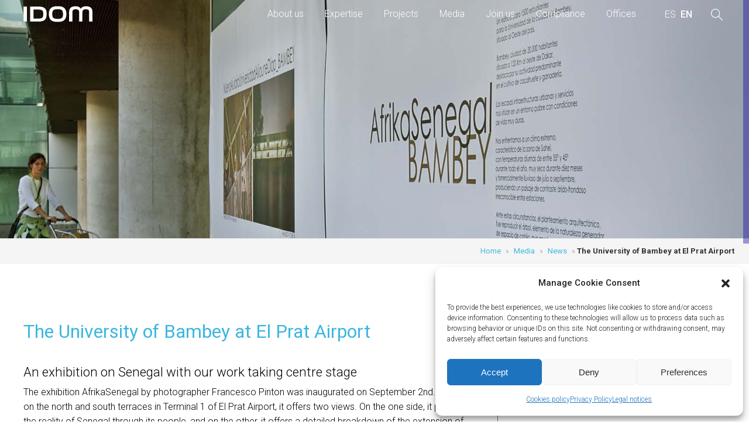

--- FILE ---
content_type: text/html; charset=UTF-8
request_url: https://www.idom.com/en/new/la-universidad-de-bambey-en-el-aeropuerto-del-prat/
body_size: 54756
content:
<!DOCTYPE html>
<html lang="en-US">

	<head>
		<meta http-equiv="content-type" content="text/html; UTF-8">
		<!-- <title>IDOM - INDEPENDENT PROFESSIONAL SERVICES COMPANY</title> -->
        <title>The University of Bambey at El Prat Airport - IDOM</title>

		<!-- Definir viewport para dispositivos web móviles -->
			<meta name="viewport" content="width=device-width, minimum-scale=1">
			<meta http-equiv="X-UA-Compatible" content="IE=edge">

		<link rel="profile" href="http://gmpg.org/xfn/11">
		<link rel="pingback" href="https://www.idom.com/xmlrpc.php" />

		<!-- Fuentes -->
			<link href="https://fonts.googleapis.com/css?family=Roboto:100,300,400,500,700&display=swap" rel="stylesheet">

		<!-- Iconos -->
            <link rel="shortcut icon" href="https://www.idom.com/wp-content/themes/idom/favicon.ico" type="image/x-icon">
			<link rel="apple-touch-icon" href="https://www.idom.com/wp-content/themes/idom/apple-touch-icon.png">
			<link rel="apple-touch-icon" sizes="192x192" href="https://www.idom.com/wp-content/themes/idom/apple-touch-icon.png">
			<link rel="icon" type="image/png" sizes="192x192" href="https://www.idom.com/wp-content/themes/idomicon-hires.png">
			<link rel="icon" type="image/png" sizes="128x128" href="https://www.idom.com/wp-content/themes/idom/icon-normal.png">
            <!-- <link rel="icon" href="https://www.idom.com/wp-content/themes/idom/favicon.png" type="image/x-icon" /> -->
            <link rel="icon" type="image/png" href="https://www.idom.com/wp-content/themes/idom/favicon.png" />
			<link rel="shortcut icon" href="https://www.idom.com/wp-content/themes/idom/favicon.png" type="image/png" />

            

		<!-- CSS -->
            <link rel='stylesheet' id='js_composer_front-css'  href='https://www.idom.com/wp-content/plugins/js_composer/assets/css/js_composer.min.css?ver=6.4.1' type='text/css' media='all' />

			<meta name='robots' content='index, follow, max-image-preview:large, max-snippet:-1, max-video-preview:-1' />
<link rel="alternate" hreflang="es" href="https://www.idom.com/noticia/la-universidad-de-bambey-en-el-aeropuerto-del-prat/" />
<link rel="alternate" hreflang="en" href="https://www.idom.com/en/new/la-universidad-de-bambey-en-el-aeropuerto-del-prat/" />
<link rel="alternate" hreflang="x-default" href="https://www.idom.com/noticia/la-universidad-de-bambey-en-el-aeropuerto-del-prat/" />

	<!-- This site is optimized with the Yoast SEO plugin v26.8 - https://yoast.com/product/yoast-seo-wordpress/ -->
	<link rel="canonical" href="https://www.idom.com/en/new/la-universidad-de-bambey-en-el-aeropuerto-del-prat/" />
	<meta property="og:locale" content="en_US" />
	<meta property="og:type" content="article" />
	<meta property="og:title" content="The University of Bambey at El Prat Airport - IDOM" />
	<meta property="og:description" content="The exhibition AfrikaSenegal by photographer Francesco Pinton was inaugurated on September 2nd. Located on the north and south terraces in Terminal 1 of El Prat Airport, it offers two views. On the one side, it portrays the reality of Senegal through its people, and on the other, it offers a detailed breakdown of the extension [&hellip;]" />
	<meta property="og:url" content="https://www.idom.com/en/new/la-universidad-de-bambey-en-el-aeropuerto-del-prat/" />
	<meta property="og:site_name" content="IDOM" />
	<meta property="og:image" content="https://www.idom.com/wp-content/uploads/2020/02/117E_AfrikaSenegalPrat_PRESS_FrancescoPintonIdomAeropuertoBarcelona_5_.jpg" />
	<meta property="og:image:width" content="1600" />
	<meta property="og:image:height" content="816" />
	<meta property="og:image:type" content="image/jpeg" />
	<meta name="twitter:card" content="summary_large_image" />
	<script type="application/ld+json" class="yoast-schema-graph">{"@context":"https://schema.org","@graph":[{"@type":"WebPage","@id":"https://www.idom.com/en/new/la-universidad-de-bambey-en-el-aeropuerto-del-prat/","url":"https://www.idom.com/en/new/la-universidad-de-bambey-en-el-aeropuerto-del-prat/","name":"The University of Bambey at El Prat Airport - IDOM","isPartOf":{"@id":"https://www.idom.com/#website"},"primaryImageOfPage":{"@id":"https://www.idom.com/en/new/la-universidad-de-bambey-en-el-aeropuerto-del-prat/#primaryimage"},"image":{"@id":"https://www.idom.com/en/new/la-universidad-de-bambey-en-el-aeropuerto-del-prat/#primaryimage"},"thumbnailUrl":"https://www.idom.com/wp-content/uploads/2020/02/117E_AfrikaSenegalPrat_PRESS_FrancescoPintonIdomAeropuertoBarcelona_5_.jpg","datePublished":"2019-09-11T00:00:00+00:00","breadcrumb":{"@id":"https://www.idom.com/en/new/la-universidad-de-bambey-en-el-aeropuerto-del-prat/#breadcrumb"},"inLanguage":"en-US","potentialAction":[{"@type":"ReadAction","target":["https://www.idom.com/en/new/la-universidad-de-bambey-en-el-aeropuerto-del-prat/"]}]},{"@type":"ImageObject","inLanguage":"en-US","@id":"https://www.idom.com/en/new/la-universidad-de-bambey-en-el-aeropuerto-del-prat/#primaryimage","url":"https://www.idom.com/wp-content/uploads/2020/02/117E_AfrikaSenegalPrat_PRESS_FrancescoPintonIdomAeropuertoBarcelona_5_.jpg","contentUrl":"https://www.idom.com/wp-content/uploads/2020/02/117E_AfrikaSenegalPrat_PRESS_FrancescoPintonIdomAeropuertoBarcelona_5_.jpg","width":1600,"height":816},{"@type":"BreadcrumbList","@id":"https://www.idom.com/en/new/la-universidad-de-bambey-en-el-aeropuerto-del-prat/#breadcrumb","itemListElement":[{"@type":"ListItem","position":1,"name":"Home","item":"https://www.idom.com/en/"},{"@type":"ListItem","position":2,"name":"Media","item":"https://www.idom.com/en/media/"},{"@type":"ListItem","position":3,"name":"News","item":"https://www.idom.com/en/news/"},{"@type":"ListItem","position":4,"name":"The University of Bambey at El Prat Airport"}]},{"@type":"WebSite","@id":"https://www.idom.com/#website","url":"https://www.idom.com/","name":"IDOM","description":"","publisher":{"@id":"https://www.idom.com/#organization"},"potentialAction":[{"@type":"SearchAction","target":{"@type":"EntryPoint","urlTemplate":"https://www.idom.com/?s={search_term_string}"},"query-input":{"@type":"PropertyValueSpecification","valueRequired":true,"valueName":"search_term_string"}}],"inLanguage":"en-US"},{"@type":"Organization","@id":"https://www.idom.com/#organization","name":"IDOM - INDEPENDENT PROFESSIONAL SERVICES COMPANY","url":"https://www.idom.com/","logo":{"@type":"ImageObject","inLanguage":"en-US","@id":"https://www.idom.com/#/schema/logo/image/","url":"https://www.idom.com/wp-content/uploads/2018/11/azul-477.png","contentUrl":"https://www.idom.com/wp-content/uploads/2018/11/azul-477.png","width":477,"height":108,"caption":"IDOM - INDEPENDENT PROFESSIONAL SERVICES COMPANY"},"image":{"@id":"https://www.idom.com/#/schema/logo/image/"}}]}</script>
	<!-- / Yoast SEO plugin. -->


<link rel="alternate" title="oEmbed (JSON)" type="application/json+oembed" href="https://www.idom.com/en/wp-json/oembed/1.0/embed?url=https%3A%2F%2Fwww.idom.com%2Fen%2Fnew%2Fla-universidad-de-bambey-en-el-aeropuerto-del-prat%2F" />
<link rel="alternate" title="oEmbed (XML)" type="text/xml+oembed" href="https://www.idom.com/en/wp-json/oembed/1.0/embed?url=https%3A%2F%2Fwww.idom.com%2Fen%2Fnew%2Fla-universidad-de-bambey-en-el-aeropuerto-del-prat%2F&#038;format=xml" />
<style id='wp-img-auto-sizes-contain-inline-css' type='text/css'>
img:is([sizes=auto i],[sizes^="auto," i]){contain-intrinsic-size:3000px 1500px}
/*# sourceURL=wp-img-auto-sizes-contain-inline-css */
</style>
<style id='wp-emoji-styles-inline-css' type='text/css'>

	img.wp-smiley, img.emoji {
		display: inline !important;
		border: none !important;
		box-shadow: none !important;
		height: 1em !important;
		width: 1em !important;
		margin: 0 0.07em !important;
		vertical-align: -0.1em !important;
		background: none !important;
		padding: 0 !important;
	}
/*# sourceURL=wp-emoji-styles-inline-css */
</style>
<link rel='stylesheet' id='wp-block-library-css' href='https://www.idom.com/wp-includes/css/dist/block-library/style.min.css?ver=e127df479e97d3c77d48c8019991a8d1' type='text/css' media='all' />
<style id='global-styles-inline-css' type='text/css'>
:root{--wp--preset--aspect-ratio--square: 1;--wp--preset--aspect-ratio--4-3: 4/3;--wp--preset--aspect-ratio--3-4: 3/4;--wp--preset--aspect-ratio--3-2: 3/2;--wp--preset--aspect-ratio--2-3: 2/3;--wp--preset--aspect-ratio--16-9: 16/9;--wp--preset--aspect-ratio--9-16: 9/16;--wp--preset--color--black: #000000;--wp--preset--color--cyan-bluish-gray: #abb8c3;--wp--preset--color--white: #ffffff;--wp--preset--color--pale-pink: #f78da7;--wp--preset--color--vivid-red: #cf2e2e;--wp--preset--color--luminous-vivid-orange: #ff6900;--wp--preset--color--luminous-vivid-amber: #fcb900;--wp--preset--color--light-green-cyan: #7bdcb5;--wp--preset--color--vivid-green-cyan: #00d084;--wp--preset--color--pale-cyan-blue: #8ed1fc;--wp--preset--color--vivid-cyan-blue: #0693e3;--wp--preset--color--vivid-purple: #9b51e0;--wp--preset--gradient--vivid-cyan-blue-to-vivid-purple: linear-gradient(135deg,rgb(6,147,227) 0%,rgb(155,81,224) 100%);--wp--preset--gradient--light-green-cyan-to-vivid-green-cyan: linear-gradient(135deg,rgb(122,220,180) 0%,rgb(0,208,130) 100%);--wp--preset--gradient--luminous-vivid-amber-to-luminous-vivid-orange: linear-gradient(135deg,rgb(252,185,0) 0%,rgb(255,105,0) 100%);--wp--preset--gradient--luminous-vivid-orange-to-vivid-red: linear-gradient(135deg,rgb(255,105,0) 0%,rgb(207,46,46) 100%);--wp--preset--gradient--very-light-gray-to-cyan-bluish-gray: linear-gradient(135deg,rgb(238,238,238) 0%,rgb(169,184,195) 100%);--wp--preset--gradient--cool-to-warm-spectrum: linear-gradient(135deg,rgb(74,234,220) 0%,rgb(151,120,209) 20%,rgb(207,42,186) 40%,rgb(238,44,130) 60%,rgb(251,105,98) 80%,rgb(254,248,76) 100%);--wp--preset--gradient--blush-light-purple: linear-gradient(135deg,rgb(255,206,236) 0%,rgb(152,150,240) 100%);--wp--preset--gradient--blush-bordeaux: linear-gradient(135deg,rgb(254,205,165) 0%,rgb(254,45,45) 50%,rgb(107,0,62) 100%);--wp--preset--gradient--luminous-dusk: linear-gradient(135deg,rgb(255,203,112) 0%,rgb(199,81,192) 50%,rgb(65,88,208) 100%);--wp--preset--gradient--pale-ocean: linear-gradient(135deg,rgb(255,245,203) 0%,rgb(182,227,212) 50%,rgb(51,167,181) 100%);--wp--preset--gradient--electric-grass: linear-gradient(135deg,rgb(202,248,128) 0%,rgb(113,206,126) 100%);--wp--preset--gradient--midnight: linear-gradient(135deg,rgb(2,3,129) 0%,rgb(40,116,252) 100%);--wp--preset--font-size--small: 13px;--wp--preset--font-size--medium: 20px;--wp--preset--font-size--large: 36px;--wp--preset--font-size--x-large: 42px;--wp--preset--spacing--20: 0.44rem;--wp--preset--spacing--30: 0.67rem;--wp--preset--spacing--40: 1rem;--wp--preset--spacing--50: 1.5rem;--wp--preset--spacing--60: 2.25rem;--wp--preset--spacing--70: 3.38rem;--wp--preset--spacing--80: 5.06rem;--wp--preset--shadow--natural: 6px 6px 9px rgba(0, 0, 0, 0.2);--wp--preset--shadow--deep: 12px 12px 50px rgba(0, 0, 0, 0.4);--wp--preset--shadow--sharp: 6px 6px 0px rgba(0, 0, 0, 0.2);--wp--preset--shadow--outlined: 6px 6px 0px -3px rgb(255, 255, 255), 6px 6px rgb(0, 0, 0);--wp--preset--shadow--crisp: 6px 6px 0px rgb(0, 0, 0);}:where(.is-layout-flex){gap: 0.5em;}:where(.is-layout-grid){gap: 0.5em;}body .is-layout-flex{display: flex;}.is-layout-flex{flex-wrap: wrap;align-items: center;}.is-layout-flex > :is(*, div){margin: 0;}body .is-layout-grid{display: grid;}.is-layout-grid > :is(*, div){margin: 0;}:where(.wp-block-columns.is-layout-flex){gap: 2em;}:where(.wp-block-columns.is-layout-grid){gap: 2em;}:where(.wp-block-post-template.is-layout-flex){gap: 1.25em;}:where(.wp-block-post-template.is-layout-grid){gap: 1.25em;}.has-black-color{color: var(--wp--preset--color--black) !important;}.has-cyan-bluish-gray-color{color: var(--wp--preset--color--cyan-bluish-gray) !important;}.has-white-color{color: var(--wp--preset--color--white) !important;}.has-pale-pink-color{color: var(--wp--preset--color--pale-pink) !important;}.has-vivid-red-color{color: var(--wp--preset--color--vivid-red) !important;}.has-luminous-vivid-orange-color{color: var(--wp--preset--color--luminous-vivid-orange) !important;}.has-luminous-vivid-amber-color{color: var(--wp--preset--color--luminous-vivid-amber) !important;}.has-light-green-cyan-color{color: var(--wp--preset--color--light-green-cyan) !important;}.has-vivid-green-cyan-color{color: var(--wp--preset--color--vivid-green-cyan) !important;}.has-pale-cyan-blue-color{color: var(--wp--preset--color--pale-cyan-blue) !important;}.has-vivid-cyan-blue-color{color: var(--wp--preset--color--vivid-cyan-blue) !important;}.has-vivid-purple-color{color: var(--wp--preset--color--vivid-purple) !important;}.has-black-background-color{background-color: var(--wp--preset--color--black) !important;}.has-cyan-bluish-gray-background-color{background-color: var(--wp--preset--color--cyan-bluish-gray) !important;}.has-white-background-color{background-color: var(--wp--preset--color--white) !important;}.has-pale-pink-background-color{background-color: var(--wp--preset--color--pale-pink) !important;}.has-vivid-red-background-color{background-color: var(--wp--preset--color--vivid-red) !important;}.has-luminous-vivid-orange-background-color{background-color: var(--wp--preset--color--luminous-vivid-orange) !important;}.has-luminous-vivid-amber-background-color{background-color: var(--wp--preset--color--luminous-vivid-amber) !important;}.has-light-green-cyan-background-color{background-color: var(--wp--preset--color--light-green-cyan) !important;}.has-vivid-green-cyan-background-color{background-color: var(--wp--preset--color--vivid-green-cyan) !important;}.has-pale-cyan-blue-background-color{background-color: var(--wp--preset--color--pale-cyan-blue) !important;}.has-vivid-cyan-blue-background-color{background-color: var(--wp--preset--color--vivid-cyan-blue) !important;}.has-vivid-purple-background-color{background-color: var(--wp--preset--color--vivid-purple) !important;}.has-black-border-color{border-color: var(--wp--preset--color--black) !important;}.has-cyan-bluish-gray-border-color{border-color: var(--wp--preset--color--cyan-bluish-gray) !important;}.has-white-border-color{border-color: var(--wp--preset--color--white) !important;}.has-pale-pink-border-color{border-color: var(--wp--preset--color--pale-pink) !important;}.has-vivid-red-border-color{border-color: var(--wp--preset--color--vivid-red) !important;}.has-luminous-vivid-orange-border-color{border-color: var(--wp--preset--color--luminous-vivid-orange) !important;}.has-luminous-vivid-amber-border-color{border-color: var(--wp--preset--color--luminous-vivid-amber) !important;}.has-light-green-cyan-border-color{border-color: var(--wp--preset--color--light-green-cyan) !important;}.has-vivid-green-cyan-border-color{border-color: var(--wp--preset--color--vivid-green-cyan) !important;}.has-pale-cyan-blue-border-color{border-color: var(--wp--preset--color--pale-cyan-blue) !important;}.has-vivid-cyan-blue-border-color{border-color: var(--wp--preset--color--vivid-cyan-blue) !important;}.has-vivid-purple-border-color{border-color: var(--wp--preset--color--vivid-purple) !important;}.has-vivid-cyan-blue-to-vivid-purple-gradient-background{background: var(--wp--preset--gradient--vivid-cyan-blue-to-vivid-purple) !important;}.has-light-green-cyan-to-vivid-green-cyan-gradient-background{background: var(--wp--preset--gradient--light-green-cyan-to-vivid-green-cyan) !important;}.has-luminous-vivid-amber-to-luminous-vivid-orange-gradient-background{background: var(--wp--preset--gradient--luminous-vivid-amber-to-luminous-vivid-orange) !important;}.has-luminous-vivid-orange-to-vivid-red-gradient-background{background: var(--wp--preset--gradient--luminous-vivid-orange-to-vivid-red) !important;}.has-very-light-gray-to-cyan-bluish-gray-gradient-background{background: var(--wp--preset--gradient--very-light-gray-to-cyan-bluish-gray) !important;}.has-cool-to-warm-spectrum-gradient-background{background: var(--wp--preset--gradient--cool-to-warm-spectrum) !important;}.has-blush-light-purple-gradient-background{background: var(--wp--preset--gradient--blush-light-purple) !important;}.has-blush-bordeaux-gradient-background{background: var(--wp--preset--gradient--blush-bordeaux) !important;}.has-luminous-dusk-gradient-background{background: var(--wp--preset--gradient--luminous-dusk) !important;}.has-pale-ocean-gradient-background{background: var(--wp--preset--gradient--pale-ocean) !important;}.has-electric-grass-gradient-background{background: var(--wp--preset--gradient--electric-grass) !important;}.has-midnight-gradient-background{background: var(--wp--preset--gradient--midnight) !important;}.has-small-font-size{font-size: var(--wp--preset--font-size--small) !important;}.has-medium-font-size{font-size: var(--wp--preset--font-size--medium) !important;}.has-large-font-size{font-size: var(--wp--preset--font-size--large) !important;}.has-x-large-font-size{font-size: var(--wp--preset--font-size--x-large) !important;}
/*# sourceURL=global-styles-inline-css */
</style>

<style id='classic-theme-styles-inline-css' type='text/css'>
/*! This file is auto-generated */
.wp-block-button__link{color:#fff;background-color:#32373c;border-radius:9999px;box-shadow:none;text-decoration:none;padding:calc(.667em + 2px) calc(1.333em + 2px);font-size:1.125em}.wp-block-file__button{background:#32373c;color:#fff;text-decoration:none}
/*# sourceURL=/wp-includes/css/classic-themes.min.css */
</style>
<link rel='stylesheet' id='wpml-legacy-horizontal-list-0-css' href='https://www.idom.com/wp-content/plugins/sitepress-multilingual-cms/templates/language-switchers/legacy-list-horizontal/style.min.css?ver=1' type='text/css' media='all' />
<link rel='stylesheet' id='cmplz-general-css' href='https://www.idom.com/wp-content/plugins/complianz-gdpr/assets/css/cookieblocker.min.css?ver=1767864135' type='text/css' media='all' />
<link rel='stylesheet' id='swiper-css' href='https://www.idom.com/wp-content/themes/idom/css/swiper-bundle.css' type='text/css' media='all' />
<link rel='stylesheet' id='bsf-Defaults-css' href='https://www.idom.com/wp-content/uploads/smile_fonts/Defaults/Defaults.css?ver=3.21.2' type='text/css' media='all' />
<script type="text/javascript" id="wpml-cookie-js-extra">
/* <![CDATA[ */
var wpml_cookies = {"wp-wpml_current_language":{"value":"en","expires":1,"path":"/"}};
var wpml_cookies = {"wp-wpml_current_language":{"value":"en","expires":1,"path":"/"}};
//# sourceURL=wpml-cookie-js-extra
/* ]]> */
</script>
<script type="text/javascript" src="https://www.idom.com/wp-content/plugins/sitepress-multilingual-cms/res/js/cookies/language-cookie.js?ver=486900" id="wpml-cookie-js" defer="defer" data-wp-strategy="defer"></script>
<script type="text/javascript" src="https://www.idom.com/wp-includes/js/jquery/jquery.min.js?ver=3.7.1" id="jquery-core-js"></script>
<script type="text/javascript" src="https://www.idom.com/wp-includes/js/jquery/jquery-migrate.min.js?ver=3.4.1" id="jquery-migrate-js"></script>
<script></script><link rel="https://api.w.org/" href="https://www.idom.com/en/wp-json/" /><link rel="alternate" title="JSON" type="application/json" href="https://www.idom.com/en/wp-json/wp/v2/noticia/22474" /><link rel="EditURI" type="application/rsd+xml" title="RSD" href="https://www.idom.com/xmlrpc.php?rsd" />

<link rel='shortlink' href='https://www.idom.com/en/?p=22474' />
<meta name="generator" content="WPML ver:4.8.6 stt:1,2;" />
			<style>.cmplz-hidden {
					display: none !important;
				}</style><meta name="generator" content="Powered by WPBakery Page Builder - drag and drop page builder for WordPress."/>
		<style type="text/css" id="wp-custom-css">
			h1.secundario, h2 {font-size: 1rem;}
p {font-size: 1px;}

 		</style>
		<noscript><style> .wpb_animate_when_almost_visible { opacity: 1; }</style></noscript>			<link rel="stylesheet" media="all" href="https://www.idom.com/wp-content/themes/idom/style.css" />


        <!-- Google tag (gtag.js) -->
            <script type="text/plain" data-service="google-analytics" data-category="statistics" async data-cmplz-src="https://www.googletagmanager.com/gtag/js?id=G-SH98NR5FQT"></script>
            <script>
                window.dataLayer = window.dataLayer || [];
                function gtag(){dataLayer.push(arguments);}
                gtag('js', new Date());
                gtag('config', 'G-SH98NR5FQT');
            </script>

        <!-- Global site tag (gtag.js) - Google Analytics -->
        <!-- <script type="text/plain" data-service="google-analytics" data-category="statistics" async data-cmplz-src="https://www.googletagmanager.com/gtag/js?id=G-N7PMN0L4VG"></script>
        <script>
            window.dataLayer = window.dataLayer || [];
            function gtag(){dataLayer.push(arguments);}
            gtag('js', new Date());

            gtag('config', 'G-N7PMN0L4VG');
        </script> -->

        <!-- Global site tag (gtag.js) - Google Analytics -->
            <!-- <script type="text/plain" data-service="google-analytics" data-category="statistics" async data-cmplz-src="https://www.googletagmanager.com/gtag/js?id=G-5KNB1LMPBF"></script>
            <script>
                window.dataLayer = window.dataLayer || [];
                function gtag(){dataLayer.push(arguments);}
                gtag('js', new Date());

                gtag('config', 'G-5KNB1LMPBF');
            </script> -->
<style>
#sect1 {
  position: relative!important;
  overflow: hidden!important;
		height:470px;
}
@media (max-width: 900px) {
	#sect1 {
			height:300px;
      margin-top:49px;
	}		
}
video.cabecera {
  position: absolute;
  z-index: 0;
  object-fit: cover;
  width:100%;
  height:100%;
  top: 50%;
  left: 50%;
  transform: translate(-50%, -50%);

  &::-webkit-media-controls {
     display:none !important;
  }
}
#sistema-cumplimiento video.cabecera,
#compliance-system video.cabecera{
  object-position: 100% 0%;	
	}
</style>
	</head>
<body data-cmplz=1 class="wp-singular noticia-template-default single single-noticia postid-22474 single-format-standard wp-theme-idom class-name  wpb-js-composer js-comp-ver-8.7.2 vc_responsive" id="la-universidad-de-bambey-en-el-aeropuerto-del-prat">
    <!-- <div id="main-preloader" class="main-preloader semi-dark-background">
        <div class="main-preloader-inner center">
            <div class="preloader-bar-outer">
            <div class="preloader-bar"></div>
            </div>
            <span class="preloader-percentage">
            <span class="preloader-percentage-text">0</span>
            <span class="percentage">%</span>
            </span>
            <img class="logo" alt="IDOM - Independent Professional Services Company" src="https://www.idom.com/wp-content/themes/idom/images/IDOM_blanco.svg" />
        </div>
    </div> -->
	<div class="bodyscroll">
		<header class="">
			<div class="wrapperPage">
				<a href="https://www.idom.com/en//" class="logo"><img class="svg" alt="IDOM - Independent Professional Services Company" src="https://www.idom.com/wp-content/themes/idom/images/IDOM.svg" /></a>
                <div style="float:right;">
					<nav class="principal"><ul><li id="menu-item-49601" class="menu-item menu-item-type-post_type menu-item-object-page menu-item-49601"><a href="https://www.idom.com/en/about-us-idom/">About us</a></li>
<li id="menu-item-34725" class="menu-item menu-item-type-post_type menu-item-object-page menu-item-34725"><a href="https://www.idom.com/en/expertise/">Expertise</a></li>
<li id="menu-item-31436" class="menu-item menu-item-type-custom menu-item-object-custom menu-item-31436"><a href="https://www.idom.com/en/project/">Projects</a></li>
<li id="menu-item-31432" class="menu-item menu-item-type-post_type menu-item-object-page menu-item-31432"><a href="https://www.idom.com/en/idom-media-news-articles-policies-videos-publications/">Media</a></li>
<li id="menu-item-31433" class="menu-item menu-item-type-post_type menu-item-object-page menu-item-31433"><a href="https://www.idom.com/en/work-with-us/">Join us</a></li>
<li id="menu-item-37926" class="menu-item menu-item-type-post_type menu-item-object-page menu-item-37926"><a href="https://www.idom.com/en/idom-compliance-system-policy/">Compliance</a></li>
<li id="menu-item-31437" class="menu-item menu-item-type-custom menu-item-object-custom menu-item-31437"><a href="https://www.idom.com/en/office/">Offices</a></li>
</ul></nav>                    <div class="wLanguage" data-lang="en">
                        
<div class="wpml-ls-statics-shortcode_actions wpml-ls wpml-ls-legacy-list-horizontal">
	<ul role="menu"><li class="wpml-ls-slot-shortcode_actions wpml-ls-item wpml-ls-item-es wpml-ls-first-item wpml-ls-item-legacy-list-horizontal" role="none">
				<a href="https://www.idom.com/noticia/la-universidad-de-bambey-en-el-aeropuerto-del-prat/" class="wpml-ls-link" role="menuitem"  aria-label="Switch to SPANISH(ESPAÑOL)" title="Switch to SPANISH(ESPAÑOL)" >
                    <span class="wpml-ls-native" lang="es">ESPAÑOL</span><span class="wpml-ls-display"><span class="wpml-ls-bracket"> (</span>SPANISH<span class="wpml-ls-bracket">)</span></span></a>
			</li><li class="wpml-ls-slot-shortcode_actions wpml-ls-item wpml-ls-item-en wpml-ls-current-language wpml-ls-last-item wpml-ls-item-legacy-list-horizontal" role="none">
				<a href="https://www.idom.com/en/new/la-universidad-de-bambey-en-el-aeropuerto-del-prat/" class="wpml-ls-link" role="menuitem" >
                    <span class="wpml-ls-native" role="menuitem">ENGLISH</span></a>
			</li></ul>
</div>
                    </div>
                    <div class="wIcons">
                    <a class="lupaSearch"><img class="svg" alt="Search" src="https://www.idom.com/wp-content/themes/idom/images/lupa.svg" /></a>
                    <a class="menu-sandwich"><img class="svg" alt="Menu" src="https://www.idom.com/wp-content/themes/idom/images/menu.svg" /></a>
                    <a class="menu-close"><img class="svg" alt="Close Menu" src="https://www.idom.com/wp-content/themes/idom/images/close.svg" /></a>
                    </div>
				</div>
			</div>
		</header>
		<div class="paginaSearch">
	<a href="https://www.idom.com/en//" class="logo"><img class="svg" alt="IDOM - Independent Professional Services Company" src="https://www.idom.com/wp-content/themes/idom/images/IDOM.svg" /></a>

    <i class="cerrarSearch"></i>
	<form method="get" id="searchform" action="https://www.idom.com/en/">
			<input type="text" class="field" name="search" placeholder="How can we help you today?" />
			<img class="search" src="https://www.idom.com/wp-content/themes/idom/images/lupa.svg" />
			<img class="loading" src="https://www.idom.com/wp-content/themes/idom/images/cargando.gif" />
	</form>
    <div class="mensajeSearch">
        <div class="wrapperContent">
            <p class="secundario searchType">Sorry, there are currently no results available</p>
        </div>
    </div>
    <div class="loadResults">
        <div class="inner one"></div>
        <div class="inner two"></div>
        <div class="inner three"></div>
    </div>
	<div class="resultadosSearch">
		<div class="proyectosSearch">
			<div class="wrapperContent">
				<p class="searchType">Projects</p>
				<div class="rBusqueda"></div>
			</div>
		</div>
		<div class="noticiasSearch">
			<div class="wrapperContent">
				<p class="searchType">News</p>
				<div class="rBusqueda"></div>
			</div>
		</div>
		<div class="publicacionesSearch">
			<div class="wrapperContent">
				<p class="searchType">Recent Publications</p>
				<div class="rBusqueda"></div>
			</div>
		</div>
		<div class="videosSearch">
			<div class="wrapperContent">
				<p class="searchType">Vídeos</p>
				<div class="rBusqueda"></div>
                <div class="clear"></div>
			</div>
		</div>
		<div class="oficinasSearch">
			<div class="wrapperContent">
				<p class="searchType">Offices</p>
				<div class="rBusqueda"></div>
                <div class="clear"></div>
			</div>
		</div>
		<div class="botonTop"></div>
	</div>
		</div>
<article>
    <div class="fullHeader wpb_animate wpb_appear appear" style="background-image:url(https://www.idom.com/wp-content/uploads/2020/02/117E_AfrikaSenegalPrat_PRESS_FrancescoPintonIdomAeropuertoBarcelona_5_.jpg); "></div>
	 <p id="breadcrumbs"><span><span><a href="https://www.idom.com/en/">Home</a></span> » <span><a href="https://www.idom.com/en/media/">Media</a></span> » <span><a href="https://www.idom.com/en/news/">News</a></span> » <span class="breadcrumb_last" aria-current="page">The University of Bambey at El Prat Airport</span></span></p>    <div class="contenido" >
                    
            <div class="vc_row wpb_row vc_row-fluid vc_column-gap-35 vc_row-o-equal-height vc_row-o-content-top vc_row-flex">
                <div class="wpb_column vc_column_container vc_col-sm-8" style="border-right: 1px dotted #000000; "><div class="vc_column-inner"><div class="wpb_wrapper">
                    <div class="wpb_text_column wpb_content_element " >
                        <div class="wpb_wrapper">
                
                                <h1 class="secundario">The University of Bambey at El Prat Airport</h1>
<h2 class="secundario">An exhibition on Senegal with our work taking centre stage</h2>                                <p>The exhibition AfrikaSenegal by photographer Francesco Pinton was inaugurated on September 2nd. Located on the north and south terraces in Terminal 1 of El Prat Airport, it offers two views. On the one side, it portrays the reality of Senegal through its people, and on the other, it offers a detailed breakdown of the extension of the University of Bambey, a project by architects Federico Pardos and Javier Perez.</p>
<p>The exhibition, which will stay at the airport until September 30th, went to Barcelona after having visited Madrid.</p>
              
  
                        </div>
                    </div>
                </div></div></div>
                <div class="wpb_column vc_column_container vc_col-sm-4"><div class="vc_column-inner"><div class="wpb_wrapper">
                    <div class="wpb_text_column wpb_content_element " >
                        <div class="wpb_wrapper">


                            <p>September 11, 2019</p>
                            <p>
                                    <a class="active" href="https://www.idom.com/en/sector/architecture/" style="text-transform: uppercase;" >Architectural projects</a>
                            							</p>

                            <div class="compartirProyecto">
                                <ul>
                                        <li class="btnFb" data-share="fb"><a href="http://www.facebook.com/sharer.php?u=https://www.idom.com/en/new/la-universidad-de-bambey-en-el-aeropuerto-del-prat/" target="_blank"><img class="svg" src="https://www.idom.com/wp-content/themes/idom/images/fb.svg" alt="Share on Facebook" /></a></li>
                                        <!-- <li class="btnTw" data-share="tw"><a href="https://twitter.com/intent/tweet?text=The University of Bambey at El Prat Airport&url=https://www.idom.com/en/new/la-universidad-de-bambey-en-el-aeropuerto-del-prat/" target="_blank"><img class="svg" src="https://www.idom.com/wp-content/themes/idom/images/tw.svg" alt="Share with Twitter" /></a></li> -->
                                        <li class="btnIn" data-share="in"><a href="http://www.linkedin.com/shareArticle?url=https://www.idom.com/en/new/la-universidad-de-bambey-en-el-aeropuerto-del-prat/" target="_blank"><img class="svg" src="https://www.idom.com/wp-content/themes/idom/images/in.svg" alt="Share with Linkedin" /></a></li>
                                        <li class="btnLink" data-share="link"><a href='javascript:getlink();'><img class="svg" src="https://www.idom.com/wp-content/themes/idom/images/link.svg" alt="Share with link" /></a></li>
                                </ul>
                            </div>







                            

				</div>
                        </div>
                    </div>
                </div></div></div>
            </div>
        </div>


		<div class="nNavigation">
<a style="float:left;" rel="prev" href="https://www.idom.com/en/new/idom-premio-aga-khan-de-arquitectura-2019/"><< IDOM, winner of the 2019 Aga Khan Award of Architecture</a><a style="float:right;" rel="next" href="https://www.idom.com/en/new/puy-du-fou-toledo-abre-sus-puertas/">Puy du Fou Toledo is now open >></a>				<div class="clear"></div>
		</div>
	</article>

<footer>
                    
        <div class="vc_row wpb_row vc_row-fluid vc_column-gap-0 vc_row-o-content-bottom vc_row-o-equal-height vc_row-flex">
            <div class="wpb_column vc_column_container vc_col-sm-7">
                <div class="vc_column-inner">
                    <div class="wpb_wrapper">
                    
                        <a href="https://www.idom.com/en/"><img alt="IDOM" src="https://www.idom.com/wp-content/themes/idom/images/IDOM_LOGO_120px_web_blanco.png" /></a>
                    
                        <br />

        <div style="display: none;">
                        <div class="wpb_column vc_column_container vc_col-sm-6">
                            <p class="cleanPaddingBottom"><a title="Suppliers" href="https://www.idom.com/en/legal-notices/">Suppliers</a></p>
                            <p class="cleanPaddingBottom"><a title="Disclaimer" href="https://www.idom.com/en/legal-notices/">Disclaimer</a></p>
                            <p class="">IDOM &copy; 2026. All rights reserved</p>
                        </div>
                        <div class="wpb_column vc_column_container vc_col-sm-6">
                            <p class="cleanPaddingBottom"><a target="_blank" title="Whistleblower Channel" href="https://etica.idom.com/en">Whistleblower Channel</a></p>
                            <p class="cleanPaddingBottom"><a target="_blank" title="Queries & Suggestions" href="https://etica.idom.com/en">Queries & Suggestions</a></p>
                            <p class="cleanPaddingBottom"><a title="Policies & Certificates" href="https://www.idom.com/en/policies-certificates/">Policies & Certificates</a></p>
                        </div>
        </div>

                            <p class="cleanPaddingBottom"><a title="Disclaimer" href="https://www.idom.com/en/legal-notices/">Disclaimer</a> | <a title="Policies & Certificates" href="https://www.idom.com/en/policies-certificates/">Policies & Certificates</a></p>


                                <!--<a title="Privacy Policy" href="https://www.idom.com/en/privacy-policy/">Privacy Policy</a> | <a title="Cookies policy" href="https://www.idom.com/en/cookies-policy/">Cookies policy</a>-->
                            <p class="cleanPaddingBottom"><a target="_blank" title="Queries & Suggestions" href="https://etica.idom.com/en">Queries & Suggestions</a> | <a target="_blank" title="Whistleblower Channel" href="https://etica.idom.com/en">Whistleblower Channel</a> | <a target="_blank" title="Suppliers" href="https://www.idom.com/en/supplier-management/">Suppliers</a></p>
                            <p class="">IDOM &copy; 2026. All rights reserved</p>

                            <!--<p><a target="_blank" title="Certificates & other documents" href="https://www.idom.com/en/certificates-other-documents/">Certificates & other documents</a></p>-->
                    </div>
                </div>
            </div>
            <div class="wpb_column vc_column_container vc_col-sm-2">
                <div class="vc_column-inner">
                    <div class="wpb_wrapper center">
                        <!-- <img style="width: 20%" alt="Fondo Europeo de Desarrollo Regional – Una manera de hacer Europa" src="https://www.idom.com/wp-content/themes/idom/images/logo_FEDER_color_ing-01.jpg" />
                        <div style="float: right; width: 77%; text-align: left;">
                            <p style="text-align: left;">Fondo Europeo de Desarrollo Regional – Una manera de hacer Europa</p>
                            <p style="text-align: left;">IDOM participa en la Feria CONAC 2021 celebrada en Monterrey (México) y cuenta con el apoyo de ICEX, así como con la cofinanciación de Fondos europeos FEDER, habiendo contribuido según la medida de los mismos, al crecimiento económico de esta empresa, su región y España en su conjunto.</p>
                        </div> -->
                        <!-- <img style="width: 20%" alt="Fondo Europeo de Desarrollo Regional – Una manera de hacer Europa" src="https://www.idom.com/wp-content/themes/idom/images/logo_FEDER_color_ing-01.jpg" />
                        <div style="float: right; width: 77%; text-align: left;">
                            <p style="text-align: left;">Fondo Europeo de Desarrollo Regional – Una manera de hacer Europa</p>
                            <p style="text-align: left;">IDOM Consulting, Engineering, Architecture, S.A.U. participa en la Feria Middle East Rail celebrada en Dubái (EAU) y cuenta con el apoyo de ICEX, así como con la cofinanciación
    de Fondos europeos FEDER, habiendo contribuido según la medida de los mismos, al crecimiento económico de esta empresa, su región y España en su conjunto.</p>
                        </div> -->
                    </div>
                </div>
            </div>
            <div class="wpb_column vc_column_container vc_col-sm-3"><div class="vc_column-inner"><div class="wpb_wrapper right" >
                        <ul class="f_social">
                            <li><a class="facebook IDOM" href="https://www.facebook.com/IdomGroup" target="_blank"></a></li>                                                        <li><a class="linkedin IDOM" href="https://www.linkedin.com/company/idom" target="_blank"></a></li>                            <li><a class="youtube IDOM" href="https://www.youtube.com/channel/UC7N6zkynNJ-LK6vJXIxXE4w" target="_blank"></a></li>                        </ul>
                    	<div class="clear"></div>
                        <p><a href="mailto:info@idom.com">info@idom.com</a></p>
            </div></div></div>
        </div>
    <div class="botonTop"></div>
</footer>

	<script type="speculationrules">
{"prefetch":[{"source":"document","where":{"and":[{"href_matches":"/en/*"},{"not":{"href_matches":["/wp-*.php","/wp-admin/*","/wp-content/uploads/*","/wp-content/*","/wp-content/plugins/*","/wp-content/themes/idom/*","/en/*\\?(.+)"]}},{"not":{"selector_matches":"a[rel~=\"nofollow\"]"}},{"not":{"selector_matches":".no-prefetch, .no-prefetch a"}}]},"eagerness":"conservative"}]}
</script>
<script>function loadScript(a){var b=document.getElementsByTagName("head")[0],c=document.createElement("script");c.type="text/javascript",c.src="https://tracker.metricool.com/app/resources/be.js",c.onreadystatechange=a,c.onload=a,b.appendChild(c)}loadScript(function(){beTracker.t({hash:'513014e84bf6a920a7db33fb40ac7de7'})})</script>
<!-- Consent Management powered by Complianz | GDPR/CCPA Cookie Consent https://wordpress.org/plugins/complianz-gdpr -->
<div id="cmplz-cookiebanner-container"><div class="cmplz-cookiebanner cmplz-hidden banner-1 bottom-right-view-preferences optin cmplz-bottom-right cmplz-categories-type-view-preferences" aria-modal="true" data-nosnippet="true" role="dialog" aria-live="polite" aria-labelledby="cmplz-header-1-optin" aria-describedby="cmplz-message-1-optin">
	<div class="cmplz-header">
		<div class="cmplz-logo"></div>
		<div class="cmplz-title" id="cmplz-header-1-optin">Manage Cookie Consent</div>
		<div class="cmplz-close" tabindex="0" role="button" aria-label="Close dialog">
			<svg aria-hidden="true" focusable="false" data-prefix="fas" data-icon="times" class="svg-inline--fa fa-times fa-w-11" role="img" xmlns="http://www.w3.org/2000/svg" viewBox="0 0 352 512"><path fill="currentColor" d="M242.72 256l100.07-100.07c12.28-12.28 12.28-32.19 0-44.48l-22.24-22.24c-12.28-12.28-32.19-12.28-44.48 0L176 189.28 75.93 89.21c-12.28-12.28-32.19-12.28-44.48 0L9.21 111.45c-12.28 12.28-12.28 32.19 0 44.48L109.28 256 9.21 356.07c-12.28 12.28-12.28 32.19 0 44.48l22.24 22.24c12.28 12.28 32.2 12.28 44.48 0L176 322.72l100.07 100.07c12.28 12.28 32.2 12.28 44.48 0l22.24-22.24c12.28-12.28 12.28-32.19 0-44.48L242.72 256z"></path></svg>
		</div>
	</div>

	<div class="cmplz-divider cmplz-divider-header"></div>
	<div class="cmplz-body">
		<div class="cmplz-message" id="cmplz-message-1-optin">To provide the best experiences, we use technologies like cookies to store and/or access device information. Consenting to these technologies will allow us to process data such as browsing behavior or unique IDs on this site. Not consenting or withdrawing consent, may adversely affect certain features and functions.</div>
		<!-- categories start -->
		<div class="cmplz-categories">
			<details class="cmplz-category cmplz-functional" >
				<summary>
						<span class="cmplz-category-header">
							<span class="cmplz-category-title">Functional</span>
							<span class='cmplz-always-active'>
								<span class="cmplz-banner-checkbox">
									<input type="checkbox"
										   id="cmplz-functional-optin"
										   data-category="cmplz_functional"
										   class="cmplz-consent-checkbox cmplz-functional"
										   size="40"
										   value="1"/>
									<label class="cmplz-label" for="cmplz-functional-optin"><span class="screen-reader-text">Functional</span></label>
								</span>
								Always active							</span>
							<span class="cmplz-icon cmplz-open">
								<svg xmlns="http://www.w3.org/2000/svg" viewBox="0 0 448 512"  height="18" ><path d="M224 416c-8.188 0-16.38-3.125-22.62-9.375l-192-192c-12.5-12.5-12.5-32.75 0-45.25s32.75-12.5 45.25 0L224 338.8l169.4-169.4c12.5-12.5 32.75-12.5 45.25 0s12.5 32.75 0 45.25l-192 192C240.4 412.9 232.2 416 224 416z"/></svg>
							</span>
						</span>
				</summary>
				<div class="cmplz-description">
					<span class="cmplz-description-functional">The technical storage or access is strictly necessary for the legitimate purpose of enabling the use of a specific service explicitly requested by the subscriber or user, or for the sole purpose of carrying out the transmission of a communication over an electronic communications network.</span>
				</div>
			</details>

			<details class="cmplz-category cmplz-preferences" >
				<summary>
						<span class="cmplz-category-header">
							<span class="cmplz-category-title">Preferencias</span>
							<span class="cmplz-banner-checkbox">
								<input type="checkbox"
									   id="cmplz-preferences-optin"
									   data-category="cmplz_preferences"
									   class="cmplz-consent-checkbox cmplz-preferences"
									   size="40"
									   value="1"/>
								<label class="cmplz-label" for="cmplz-preferences-optin"><span class="screen-reader-text">Preferencias</span></label>
							</span>
							<span class="cmplz-icon cmplz-open">
								<svg xmlns="http://www.w3.org/2000/svg" viewBox="0 0 448 512"  height="18" ><path d="M224 416c-8.188 0-16.38-3.125-22.62-9.375l-192-192c-12.5-12.5-12.5-32.75 0-45.25s32.75-12.5 45.25 0L224 338.8l169.4-169.4c12.5-12.5 32.75-12.5 45.25 0s12.5 32.75 0 45.25l-192 192C240.4 412.9 232.2 416 224 416z"/></svg>
							</span>
						</span>
				</summary>
				<div class="cmplz-description">
					<span class="cmplz-description-preferences">El almacenamiento o acceso técnico es necesario para la finalidad legítima de almacenar preferencias no solicitadas por el abonado o usuario.</span>
				</div>
			</details>

			<details class="cmplz-category cmplz-statistics" >
				<summary>
						<span class="cmplz-category-header">
							<span class="cmplz-category-title">Statistics</span>
							<span class="cmplz-banner-checkbox">
								<input type="checkbox"
									   id="cmplz-statistics-optin"
									   data-category="cmplz_statistics"
									   class="cmplz-consent-checkbox cmplz-statistics"
									   size="40"
									   value="1"/>
								<label class="cmplz-label" for="cmplz-statistics-optin"><span class="screen-reader-text">Statistics</span></label>
							</span>
							<span class="cmplz-icon cmplz-open">
								<svg xmlns="http://www.w3.org/2000/svg" viewBox="0 0 448 512"  height="18" ><path d="M224 416c-8.188 0-16.38-3.125-22.62-9.375l-192-192c-12.5-12.5-12.5-32.75 0-45.25s32.75-12.5 45.25 0L224 338.8l169.4-169.4c12.5-12.5 32.75-12.5 45.25 0s12.5 32.75 0 45.25l-192 192C240.4 412.9 232.2 416 224 416z"/></svg>
							</span>
						</span>
				</summary>
				<div class="cmplz-description">
					<span class="cmplz-description-statistics">The technical storage or access that is used exclusively for statistical purposes.</span>
					<span class="cmplz-description-statistics-anonymous">El almacenamiento o acceso técnico que se utiliza exclusivamente con fines estadísticos anónimos. Sin un requerimiento, el cumplimiento voluntario por parte de tu Proveedor de servicios de Internet, o los registros adicionales de un tercero, la información almacenada o recuperada sólo para este propósito no se puede utilizar para identificarte.</span>
				</div>
			</details>
			<details class="cmplz-category cmplz-marketing" >
				<summary>
						<span class="cmplz-category-header">
							<span class="cmplz-category-title">Marketing</span>
							<span class="cmplz-banner-checkbox">
								<input type="checkbox"
									   id="cmplz-marketing-optin"
									   data-category="cmplz_marketing"
									   class="cmplz-consent-checkbox cmplz-marketing"
									   size="40"
									   value="1"/>
								<label class="cmplz-label" for="cmplz-marketing-optin"><span class="screen-reader-text">Marketing</span></label>
							</span>
							<span class="cmplz-icon cmplz-open">
								<svg xmlns="http://www.w3.org/2000/svg" viewBox="0 0 448 512"  height="18" ><path d="M224 416c-8.188 0-16.38-3.125-22.62-9.375l-192-192c-12.5-12.5-12.5-32.75 0-45.25s32.75-12.5 45.25 0L224 338.8l169.4-169.4c12.5-12.5 32.75-12.5 45.25 0s12.5 32.75 0 45.25l-192 192C240.4 412.9 232.2 416 224 416z"/></svg>
							</span>
						</span>
				</summary>
				<div class="cmplz-description">
					<span class="cmplz-description-marketing">The technical storage or access is required to create user profiles to send advertising, or to track the user on a website or across several websites for similar marketing purposes.</span>
				</div>
			</details>
		</div><!-- categories end -->
			</div>

	<div class="cmplz-links cmplz-information">
		<ul>
			<li><a class="cmplz-link cmplz-manage-options cookie-statement" href="#" data-relative_url="#cmplz-manage-consent-container">Manage options</a></li>
			<li><a class="cmplz-link cmplz-manage-third-parties cookie-statement" href="#" data-relative_url="#cmplz-cookies-overview">Manage services</a></li>
			<li><a class="cmplz-link cmplz-manage-vendors tcf cookie-statement" href="#" data-relative_url="#cmplz-tcf-wrapper">Manage {vendor_count} vendors</a></li>
			<li><a class="cmplz-link cmplz-external cmplz-read-more-purposes tcf" target="_blank" rel="noopener noreferrer nofollow" href="https://cookiedatabase.org/tcf/purposes/" aria-label="Read more about TCF purposes on Cookie Database">Read more about these purposes</a></li>
		</ul>
			</div>

	<div class="cmplz-divider cmplz-footer"></div>

	<div class="cmplz-buttons">
		<button class="cmplz-btn cmplz-accept">Accept</button>
		<button class="cmplz-btn cmplz-deny">Deny</button>
		<button class="cmplz-btn cmplz-view-preferences">Preferences</button>
		<button class="cmplz-btn cmplz-save-preferences">Save preferences</button>
		<a class="cmplz-btn cmplz-manage-options tcf cookie-statement" href="#" data-relative_url="#cmplz-manage-consent-container">Preferences</a>
			</div>

	
	<div class="cmplz-documents cmplz-links">
		<ul>
			<li><a class="cmplz-link cookie-statement" href="#" data-relative_url="">{title}</a></li>
			<li><a class="cmplz-link privacy-statement" href="#" data-relative_url="">{title}</a></li>
			<li><a class="cmplz-link impressum" href="#" data-relative_url="">{title}</a></li>
		</ul>
			</div>
</div>
</div>
					<div id="cmplz-manage-consent" data-nosnippet="true"><button class="cmplz-btn cmplz-hidden cmplz-manage-consent manage-consent-1">Gestionar consentimiento</button>

</div><script type="text/javascript" src="https://www.idom.com/wp-content/themes/idom/js/respond.js?ver=1.0.0" id="respond-js"></script>
<script type="text/javascript" src="https://www.idom.com/wp-content/themes/idom/js/modernizr.js?ver=1.0.0" id="modernizr-js"></script>
<script type="text/javascript" src="https://www.idom.com/wp-content/themes/idom/js/nicescroll/jquery.nicescroll.js?ver=3.7.6" id="niceScroll-js"></script>
<script type="text/javascript" src="https://www.idom.com/wp-content/themes/idom/js/swiper-bundle.min.js?ver=6.0.2" id="swiper-js"></script>
<script type="text/javascript" src="https://www.idom.com/wp-content/themes/idom/js/global.js?ver=1.0.1" id="global-js"></script>
<script type="text/javascript" id="cmplz-cookiebanner-js-extra">
/* <![CDATA[ */
var complianz = {"prefix":"cmplz_","user_banner_id":"1","set_cookies":[],"block_ajax_content":"0","banner_version":"18","version":"7.4.4.2","store_consent":"","do_not_track_enabled":"","consenttype":"optin","region":"eu","geoip":"","dismiss_timeout":"","disable_cookiebanner":"","soft_cookiewall":"","dismiss_on_scroll":"","cookie_expiry":"365","url":"https://www.idom.com/en/wp-json/complianz/v1/","locale":"lang=en&locale=en_US","set_cookies_on_root":"0","cookie_domain":"","current_policy_id":"15","cookie_path":"/","categories":{"statistics":"statistics","marketing":"marketing"},"tcf_active":"","placeholdertext":"Click to accept {category} cookies and enable this content","css_file":"https://www.idom.com/wp-content/uploads/complianz/css/banner-{banner_id}-{type}.css?v=18","page_links":{"eu":{"cookie-statement":{"title":"Cookies policy","url":"https://www.idom.com/en/cookies-policy/"},"privacy-statement":{"title":"Privacy Policy","url":"https://www.idom.com/en/privacy-policy/"},"impressum":{"title":"Legal notices","url":"https://www.idom.com/en/legal-notices/"}},"us":{"impressum":{"title":"Legal notices","url":"https://www.idom.com/en/legal-notices/"}},"uk":{"impressum":{"title":"Legal notices","url":"https://www.idom.com/en/legal-notices/"}},"ca":{"impressum":{"title":"Legal notices","url":"https://www.idom.com/en/legal-notices/"}},"au":{"impressum":{"title":"Legal notices","url":"https://www.idom.com/en/legal-notices/"}},"za":{"impressum":{"title":"Legal notices","url":"https://www.idom.com/en/legal-notices/"}},"br":{"impressum":{"title":"Legal notices","url":"https://www.idom.com/en/legal-notices/"}}},"tm_categories":"","forceEnableStats":"","preview":"","clean_cookies":"","aria_label":"Click to accept {category} cookies and enable this content"};
//# sourceURL=cmplz-cookiebanner-js-extra
/* ]]> */
</script>
<script defer type="text/javascript" src="https://www.idom.com/wp-content/plugins/complianz-gdpr/cookiebanner/js/complianz.min.js?ver=1767864135" id="cmplz-cookiebanner-js"></script>
<script id="wp-emoji-settings" type="application/json">
{"baseUrl":"https://s.w.org/images/core/emoji/17.0.2/72x72/","ext":".png","svgUrl":"https://s.w.org/images/core/emoji/17.0.2/svg/","svgExt":".svg","source":{"concatemoji":"https://www.idom.com/wp-includes/js/wp-emoji-release.min.js?ver=e127df479e97d3c77d48c8019991a8d1"}}
</script>
<script type="module">
/* <![CDATA[ */
/*! This file is auto-generated */
const a=JSON.parse(document.getElementById("wp-emoji-settings").textContent),o=(window._wpemojiSettings=a,"wpEmojiSettingsSupports"),s=["flag","emoji"];function i(e){try{var t={supportTests:e,timestamp:(new Date).valueOf()};sessionStorage.setItem(o,JSON.stringify(t))}catch(e){}}function c(e,t,n){e.clearRect(0,0,e.canvas.width,e.canvas.height),e.fillText(t,0,0);t=new Uint32Array(e.getImageData(0,0,e.canvas.width,e.canvas.height).data);e.clearRect(0,0,e.canvas.width,e.canvas.height),e.fillText(n,0,0);const a=new Uint32Array(e.getImageData(0,0,e.canvas.width,e.canvas.height).data);return t.every((e,t)=>e===a[t])}function p(e,t){e.clearRect(0,0,e.canvas.width,e.canvas.height),e.fillText(t,0,0);var n=e.getImageData(16,16,1,1);for(let e=0;e<n.data.length;e++)if(0!==n.data[e])return!1;return!0}function u(e,t,n,a){switch(t){case"flag":return n(e,"\ud83c\udff3\ufe0f\u200d\u26a7\ufe0f","\ud83c\udff3\ufe0f\u200b\u26a7\ufe0f")?!1:!n(e,"\ud83c\udde8\ud83c\uddf6","\ud83c\udde8\u200b\ud83c\uddf6")&&!n(e,"\ud83c\udff4\udb40\udc67\udb40\udc62\udb40\udc65\udb40\udc6e\udb40\udc67\udb40\udc7f","\ud83c\udff4\u200b\udb40\udc67\u200b\udb40\udc62\u200b\udb40\udc65\u200b\udb40\udc6e\u200b\udb40\udc67\u200b\udb40\udc7f");case"emoji":return!a(e,"\ud83e\u1fac8")}return!1}function f(e,t,n,a){let r;const o=(r="undefined"!=typeof WorkerGlobalScope&&self instanceof WorkerGlobalScope?new OffscreenCanvas(300,150):document.createElement("canvas")).getContext("2d",{willReadFrequently:!0}),s=(o.textBaseline="top",o.font="600 32px Arial",{});return e.forEach(e=>{s[e]=t(o,e,n,a)}),s}function r(e){var t=document.createElement("script");t.src=e,t.defer=!0,document.head.appendChild(t)}a.supports={everything:!0,everythingExceptFlag:!0},new Promise(t=>{let n=function(){try{var e=JSON.parse(sessionStorage.getItem(o));if("object"==typeof e&&"number"==typeof e.timestamp&&(new Date).valueOf()<e.timestamp+604800&&"object"==typeof e.supportTests)return e.supportTests}catch(e){}return null}();if(!n){if("undefined"!=typeof Worker&&"undefined"!=typeof OffscreenCanvas&&"undefined"!=typeof URL&&URL.createObjectURL&&"undefined"!=typeof Blob)try{var e="postMessage("+f.toString()+"("+[JSON.stringify(s),u.toString(),c.toString(),p.toString()].join(",")+"));",a=new Blob([e],{type:"text/javascript"});const r=new Worker(URL.createObjectURL(a),{name:"wpTestEmojiSupports"});return void(r.onmessage=e=>{i(n=e.data),r.terminate(),t(n)})}catch(e){}i(n=f(s,u,c,p))}t(n)}).then(e=>{for(const n in e)a.supports[n]=e[n],a.supports.everything=a.supports.everything&&a.supports[n],"flag"!==n&&(a.supports.everythingExceptFlag=a.supports.everythingExceptFlag&&a.supports[n]);var t;a.supports.everythingExceptFlag=a.supports.everythingExceptFlag&&!a.supports.flag,a.supports.everything||((t=a.source||{}).concatemoji?r(t.concatemoji):t.wpemoji&&t.twemoji&&(r(t.twemoji),r(t.wpemoji)))});
//# sourceURL=https://www.idom.com/wp-includes/js/wp-emoji-loader.min.js
/* ]]> */
</script>
<script></script>				<script type="text/plain" data-service="google-analytics" data-category="statistics" async data-category="statistics"
						data-cmplz-src="https://www.googletagmanager.com/gtag/js?id=G-N7PMN0L4VG"></script><!-- Statistics script Complianz GDPR/CCPA -->
						<script type="text/plain"							data-category="statistics">window['gtag_enable_tcf_support'] = false;
window.dataLayer = window.dataLayer || [];
function gtag(){dataLayer.push(arguments);}
gtag('js', new Date());
gtag('config', 'G-N7PMN0L4VG', {
	cookie_flags:'secure;samesite=none',
	
});
</script>	</div>
	</body>
</html>

--- FILE ---
content_type: image/svg+xml
request_url: https://www.idom.com/wp-content/themes/idom/images/link.svg
body_size: 409
content:
<svg xmlns="http://www.w3.org/2000/svg" width="34" height="34" viewBox="0 0 34 34">
    <g fill="none" fill-rule="evenodd" transform="translate(1 1)">
    	<circle cx="16" cy="16" r="16" stroke="#3A3A48"/>
        <g fill="#3A3A48">
            <path d="M13.9 17.2a.75.75 0 1 1 1.2-.9 3 3 0 0 0 4.525.325l2.24-2.241a3 3 0 0 0-.036-4.205 2.998 2.998 0 0 0-4.198-.045l-1.29 1.283a.75.75 0 0 1-1.057-1.064l1.297-1.29a4.5 4.5 0 0 1 6.354 6.372l-2.25 2.25A4.5 4.5 0 0 1 13.9 17.2z"/>
            <path d="M18.1 14.8a.75.75 0 0 1-1.2.9 3 3 0 0 0-4.525-.325l-2.24 2.241a3 3 0 0 0 .036 4.205 2.997 2.997 0 0 0 4.196.046l1.283-1.282a.75.75 0 0 1 1.06 1.06l-1.291 1.292a4.5 4.5 0 0 1-6.354-6.372l2.25-2.25a4.5 4.5 0 0 1 6.786.486z"/>
        </g>
    </g>
</svg>
